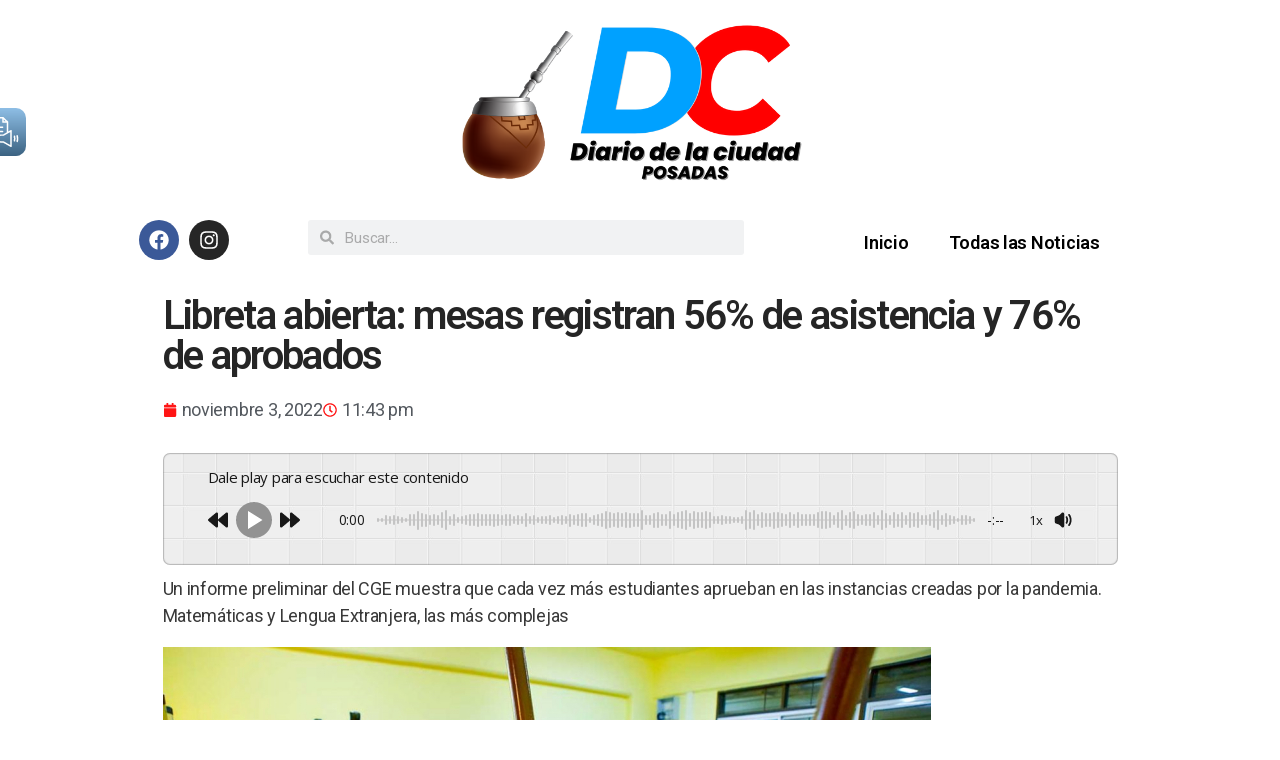

--- FILE ---
content_type: text/html; charset=UTF-8
request_url: https://diariodelaciudad.com.ar/libreta-abierta-mesas-registran-56-de-asistencia-y-76-de-aprobados/2496/noticias/
body_size: 25477
content:
<!DOCTYPE html>
<html lang="es" prefix="og: https://ogp.me/ns#">
<head>
	<meta charset="UTF-8">
	<meta name="viewport" content="width=device-width, initial-scale=1.0, viewport-fit=cover" />		
<!-- Open Graph Meta Tags generated by Blog2Social 872 - https://www.blog2social.com -->
<meta property="og:title" content="Libreta abierta: mesas registran 56% de asistencia y 76% de aprobados"/>
<meta property="og:description" content="Un informe preliminar del CGE muestra que cada vez más estudiantes aprueban en las instancias creadas por la pandemia. Matemáticas y Lengua Extranjera, las más complejas"/>
<meta property="og:url" content="/libreta-abierta-mesas-registran-56-de-asistencia-y-76-de-aprobados/2496/noticias/"/>
<meta property="og:image" content="https://diariodelaciudad.com.ar/wp-content/uploads/2022/11/752_586b7e4e42dadef972509a9691295d122fa8af078803491746235057c546c1b6.jpg"/>
<meta property="og:image:width" content="768" />
<meta property="og:image:height" content="432" />
<meta property="og:type" content="article"/>
<meta property="og:article:published_time" content="2022-11-03 23:43:58"/>
<meta property="og:article:modified_time" content="2022-11-03 23:43:58"/>
<!-- Open Graph Meta Tags generated by Blog2Social 872 - https://www.blog2social.com -->

<!-- Twitter Card generated by Blog2Social 872 - https://www.blog2social.com -->
<meta name="twitter:card" content="summary">
<meta name="twitter:title" content="Libreta abierta: mesas registran 56% de asistencia y 76% de aprobados"/>
<meta name="twitter:description" content="Un informe preliminar del CGE muestra que cada vez más estudiantes aprueban en las instancias creadas por la pandemia. Matemáticas y Lengua Extranjera, las más complejas"/>
<meta name="twitter:image" content="https://diariodelaciudad.com.ar/wp-content/uploads/2022/11/752_586b7e4e42dadef972509a9691295d122fa8af078803491746235057c546c1b6.jpg"/>
<!-- Twitter Card generated by Blog2Social 872 - https://www.blog2social.com -->
<meta name="author" content="Fernando Romero"/>

<!-- Optimización para motores de búsqueda de Rank Math -  https://rankmath.com/ -->
<title>Libreta abierta: mesas registran 56% de asistencia y 76% de aprobados | Diario de la Ciudad</title>
<meta name="description" content="Un informe preliminar del CGE muestra que cada vez más estudiantes aprueban en las instancias creadas por la pandemia. Matemáticas y Lengua Extranjera, las más complejas"/>
<meta name="robots" content="follow, index, max-snippet:-1, max-video-preview:-1, max-image-preview:large"/>
<link rel="canonical" href="https://diariodelaciudad.com.ar/libreta-abierta-mesas-registran-56-de-asistencia-y-76-de-aprobados/2496/noticias/" />
<meta property="og:locale" content="es_ES" />
<meta property="og:type" content="article" />
<meta property="og:title" content="Libreta abierta: mesas registran 56% de asistencia y 76% de aprobados | Diario de la Ciudad" />
<meta property="og:description" content="Un informe preliminar del CGE muestra que cada vez más estudiantes aprueban en las instancias creadas por la pandemia. Matemáticas y Lengua Extranjera, las más complejas" />
<meta property="og:url" content="https://diariodelaciudad.com.ar/libreta-abierta-mesas-registran-56-de-asistencia-y-76-de-aprobados/2496/noticias/" />
<meta property="og:site_name" content="Diario de la Ciudad" />
<meta property="article:section" content="Noticias" />
<meta property="og:image" content="https://diariodelaciudad.com.ar/wp-content/uploads/2022/11/752_586b7e4e42dadef972509a9691295d122fa8af078803491746235057c546c1b6.jpg" />
<meta property="og:image:secure_url" content="https://diariodelaciudad.com.ar/wp-content/uploads/2022/11/752_586b7e4e42dadef972509a9691295d122fa8af078803491746235057c546c1b6.jpg" />
<meta property="og:image:width" content="768" />
<meta property="og:image:height" content="432" />
<meta property="og:image:alt" content="Libreta abierta: mesas registran 56% de asistencia y 76% de aprobados" />
<meta property="og:image:type" content="image/jpeg" />
<meta property="article:published_time" content="2022-11-03T23:43:58-03:00" />
<meta name="twitter:card" content="summary_large_image" />
<meta name="twitter:title" content="Libreta abierta: mesas registran 56% de asistencia y 76% de aprobados | Diario de la Ciudad" />
<meta name="twitter:description" content="Un informe preliminar del CGE muestra que cada vez más estudiantes aprueban en las instancias creadas por la pandemia. Matemáticas y Lengua Extranjera, las más complejas" />
<meta name="twitter:image" content="https://diariodelaciudad.com.ar/wp-content/uploads/2022/11/752_586b7e4e42dadef972509a9691295d122fa8af078803491746235057c546c1b6.jpg" />
<meta name="twitter:label1" content="Escrito por" />
<meta name="twitter:data1" content="Fernando Romero" />
<meta name="twitter:label2" content="Tiempo de lectura" />
<meta name="twitter:data2" content="3 minutos" />
<script type="application/ld+json" class="rank-math-schema">{"@context":"https://schema.org","@graph":[{"@type":"Organization","@id":"https://diariodelaciudad.com.ar/#organization","name":"diariodelaciudad.com.ar","url":"https://diariodelaciudad.com.ar","logo":{"@type":"ImageObject","@id":"https://diariodelaciudad.com.ar/#logo","url":"https://diariodelaciudad.com.ar/wp-content/uploads/2022/10/Diariodelaciudad.com_.ar-1.png","contentUrl":"https://diariodelaciudad.com.ar/wp-content/uploads/2022/10/Diariodelaciudad.com_.ar-1.png","caption":"diariodelaciudad.com.ar","inLanguage":"es","width":"1080","height":"1080"}},{"@type":"WebSite","@id":"https://diariodelaciudad.com.ar/#website","url":"https://diariodelaciudad.com.ar","name":"diariodelaciudad.com.ar","publisher":{"@id":"https://diariodelaciudad.com.ar/#organization"},"inLanguage":"es"},{"@type":"ImageObject","@id":"https://diariodelaciudad.com.ar/wp-content/uploads/2022/11/752_586b7e4e42dadef972509a9691295d122fa8af078803491746235057c546c1b6.jpg","url":"https://diariodelaciudad.com.ar/wp-content/uploads/2022/11/752_586b7e4e42dadef972509a9691295d122fa8af078803491746235057c546c1b6.jpg","width":"768","height":"432","inLanguage":"es"},{"@type":"WebPage","@id":"https://diariodelaciudad.com.ar/libreta-abierta-mesas-registran-56-de-asistencia-y-76-de-aprobados/2496/noticias/#webpage","url":"https://diariodelaciudad.com.ar/libreta-abierta-mesas-registran-56-de-asistencia-y-76-de-aprobados/2496/noticias/","name":"Libreta abierta: mesas registran 56% de asistencia y 76% de aprobados | Diario de la Ciudad","datePublished":"2022-11-03T23:43:58-03:00","dateModified":"2022-11-03T23:43:58-03:00","isPartOf":{"@id":"https://diariodelaciudad.com.ar/#website"},"primaryImageOfPage":{"@id":"https://diariodelaciudad.com.ar/wp-content/uploads/2022/11/752_586b7e4e42dadef972509a9691295d122fa8af078803491746235057c546c1b6.jpg"},"inLanguage":"es"},{"@type":"Person","@id":"https://diariodelaciudad.com.ar/author/workwetripmark-com-ar/","name":"Fernando Romero","url":"https://diariodelaciudad.com.ar/author/workwetripmark-com-ar/","image":{"@type":"ImageObject","@id":"https://secure.gravatar.com/avatar/2b0c10df143493029d0d8a6d5eca79b6aef04aca92a48f4ce027a9d8651a47c6?s=96&amp;d=mm&amp;r=g","url":"https://secure.gravatar.com/avatar/2b0c10df143493029d0d8a6d5eca79b6aef04aca92a48f4ce027a9d8651a47c6?s=96&amp;d=mm&amp;r=g","caption":"Fernando Romero","inLanguage":"es"},"sameAs":["https://diariodelaciudad.com.ar"],"worksFor":{"@id":"https://diariodelaciudad.com.ar/#organization"}},{"@type":"BlogPosting","headline":"Libreta abierta: mesas registran 56% de asistencia y 76% de aprobados | Diario de la Ciudad","datePublished":"2022-11-03T23:43:58-03:00","dateModified":"2022-11-03T23:43:58-03:00","articleSection":"Noticias","author":{"@id":"https://diariodelaciudad.com.ar/author/workwetripmark-com-ar/","name":"Fernando Romero"},"publisher":{"@id":"https://diariodelaciudad.com.ar/#organization"},"description":"Un informe preliminar del CGE muestra que cada vez m\u00e1s estudiantes aprueban en las instancias creadas por la pandemia. Matem\u00e1ticas y Lengua Extranjera, las m\u00e1s complejas","name":"Libreta abierta: mesas registran 56% de asistencia y 76% de aprobados | Diario de la Ciudad","@id":"https://diariodelaciudad.com.ar/libreta-abierta-mesas-registran-56-de-asistencia-y-76-de-aprobados/2496/noticias/#richSnippet","isPartOf":{"@id":"https://diariodelaciudad.com.ar/libreta-abierta-mesas-registran-56-de-asistencia-y-76-de-aprobados/2496/noticias/#webpage"},"image":{"@id":"https://diariodelaciudad.com.ar/wp-content/uploads/2022/11/752_586b7e4e42dadef972509a9691295d122fa8af078803491746235057c546c1b6.jpg"},"inLanguage":"es","mainEntityOfPage":{"@id":"https://diariodelaciudad.com.ar/libreta-abierta-mesas-registran-56-de-asistencia-y-76-de-aprobados/2496/noticias/#webpage"}}]}</script>
<!-- /Plugin Rank Math WordPress SEO -->

<link rel='dns-prefetch' href='//www.googletagmanager.com' />
<link rel='dns-prefetch' href='//pagead2.googlesyndication.com' />
<link rel="alternate" type="application/rss+xml" title="Diario de la Ciudad &raquo; Feed" href="https://diariodelaciudad.com.ar/feed/" />
<link rel="alternate" type="application/rss+xml" title="Diario de la Ciudad &raquo; Feed de los comentarios" href="https://diariodelaciudad.com.ar/comments/feed/" />
<link rel="alternate" type="application/rss+xml" title="Diario de la Ciudad &raquo; Comentario Libreta abierta: mesas registran 56% de asistencia y 76% de aprobados del feed" href="https://diariodelaciudad.com.ar/libreta-abierta-mesas-registran-56-de-asistencia-y-76-de-aprobados/2496/noticias/feed/" />
<link rel="alternate" title="oEmbed (JSON)" type="application/json+oembed" href="https://diariodelaciudad.com.ar/wp-json/oembed/1.0/embed?url=https%3A%2F%2Fdiariodelaciudad.com.ar%2Flibreta-abierta-mesas-registran-56-de-asistencia-y-76-de-aprobados%2F2496%2Fnoticias%2F" />
<link rel="alternate" title="oEmbed (XML)" type="text/xml+oembed" href="https://diariodelaciudad.com.ar/wp-json/oembed/1.0/embed?url=https%3A%2F%2Fdiariodelaciudad.com.ar%2Flibreta-abierta-mesas-registran-56-de-asistencia-y-76-de-aprobados%2F2496%2Fnoticias%2F&#038;format=xml" />
<style id='wp-img-auto-sizes-contain-inline-css'>
img:is([sizes=auto i],[sizes^="auto," i]){contain-intrinsic-size:3000px 1500px}
/*# sourceURL=wp-img-auto-sizes-contain-inline-css */
</style>

<link rel='stylesheet' id='bdt-uikit-css' href='https://diariodelaciudad.com.ar/wp-content/plugins/bdthemes-element-pack/assets/css/bdt-uikit.css?ver=3.15.1' media='all' />
<link rel='stylesheet' id='ep-helper-css' href='https://diariodelaciudad.com.ar/wp-content/plugins/bdthemes-element-pack/assets/css/ep-helper.css?ver=6.11.3' media='all' />
<style id='wp-emoji-styles-inline-css'>

	img.wp-smiley, img.emoji {
		display: inline !important;
		border: none !important;
		box-shadow: none !important;
		height: 1em !important;
		width: 1em !important;
		margin: 0 0.07em !important;
		vertical-align: -0.1em !important;
		background: none !important;
		padding: 0 !important;
	}
/*# sourceURL=wp-emoji-styles-inline-css */
</style>
<link rel='stylesheet' id='wp-block-library-css' href='https://diariodelaciudad.com.ar/wp-includes/css/dist/block-library/style.min.css?ver=deb7fe92d4c6c25ac25dd2403526b013' media='all' />

<style id='classic-theme-styles-inline-css'>
/*! This file is auto-generated */
.wp-block-button__link{color:#fff;background-color:#32373c;border-radius:9999px;box-shadow:none;text-decoration:none;padding:calc(.667em + 2px) calc(1.333em + 2px);font-size:1.125em}.wp-block-file__button{background:#32373c;color:#fff;text-decoration:none}
/*# sourceURL=/wp-includes/css/classic-themes.min.css */
</style>
<link rel='stylesheet' id='nta-css-popup-css' href='https://diariodelaciudad.com.ar/wp-content/plugins/whatsapp-for-wordpress/assets/dist/css/style.css?ver=deb7fe92d4c6c25ac25dd2403526b013' media='all' />
<link rel='stylesheet' id='h5ap-public-css' href='https://diariodelaciudad.com.ar/wp-content/plugins/html5-audio-player/assets/css/style.css?ver=2.5.1' media='all' />
<link rel='stylesheet' id='twentytwenty-style-css' href='https://diariodelaciudad.com.ar/wp-content/themes/twentytwenty/style.css?ver=2.1' media='all' />
<style id='twentytwenty-style-inline-css'>
.color-accent,.color-accent-hover:hover,.color-accent-hover:focus,:root .has-accent-color,.has-drop-cap:not(:focus):first-letter,.wp-block-button.is-style-outline,a { color: #e22658; }blockquote,.border-color-accent,.border-color-accent-hover:hover,.border-color-accent-hover:focus { border-color: #e22658; }button,.button,.faux-button,.wp-block-button__link,.wp-block-file .wp-block-file__button,input[type="button"],input[type="reset"],input[type="submit"],.bg-accent,.bg-accent-hover:hover,.bg-accent-hover:focus,:root .has-accent-background-color,.comment-reply-link { background-color: #e22658; }.fill-children-accent,.fill-children-accent * { fill: #e22658; }:root .has-background-color,button,.button,.faux-button,.wp-block-button__link,.wp-block-file__button,input[type="button"],input[type="reset"],input[type="submit"],.wp-block-button,.comment-reply-link,.has-background.has-primary-background-color:not(.has-text-color),.has-background.has-primary-background-color *:not(.has-text-color),.has-background.has-accent-background-color:not(.has-text-color),.has-background.has-accent-background-color *:not(.has-text-color) { color: #ffffff; }:root .has-background-background-color { background-color: #ffffff; }body,.entry-title a,:root .has-primary-color { color: #000000; }:root .has-primary-background-color { background-color: #000000; }cite,figcaption,.wp-caption-text,.post-meta,.entry-content .wp-block-archives li,.entry-content .wp-block-categories li,.entry-content .wp-block-latest-posts li,.wp-block-latest-comments__comment-date,.wp-block-latest-posts__post-date,.wp-block-embed figcaption,.wp-block-image figcaption,.wp-block-pullquote cite,.comment-metadata,.comment-respond .comment-notes,.comment-respond .logged-in-as,.pagination .dots,.entry-content hr:not(.has-background),hr.styled-separator,:root .has-secondary-color { color: #6d6d6d; }:root .has-secondary-background-color { background-color: #6d6d6d; }pre,fieldset,input,textarea,table,table *,hr { border-color: #dbdbdb; }caption,code,code,kbd,samp,.wp-block-table.is-style-stripes tbody tr:nth-child(odd),:root .has-subtle-background-background-color { background-color: #dbdbdb; }.wp-block-table.is-style-stripes { border-bottom-color: #dbdbdb; }.wp-block-latest-posts.is-grid li { border-top-color: #dbdbdb; }:root .has-subtle-background-color { color: #dbdbdb; }body:not(.overlay-header) .primary-menu > li > a,body:not(.overlay-header) .primary-menu > li > .icon,.modal-menu a,.footer-menu a, .footer-widgets a,#site-footer .wp-block-button.is-style-outline,.wp-block-pullquote:before,.singular:not(.overlay-header) .entry-header a,.archive-header a,.header-footer-group .color-accent,.header-footer-group .color-accent-hover:hover { color: #cd2653; }.social-icons a,#site-footer button:not(.toggle),#site-footer .button,#site-footer .faux-button,#site-footer .wp-block-button__link,#site-footer .wp-block-file__button,#site-footer input[type="button"],#site-footer input[type="reset"],#site-footer input[type="submit"] { background-color: #cd2653; }.header-footer-group,body:not(.overlay-header) #site-header .toggle,.menu-modal .toggle { color: #000000; }body:not(.overlay-header) .primary-menu ul { background-color: #000000; }body:not(.overlay-header) .primary-menu > li > ul:after { border-bottom-color: #000000; }body:not(.overlay-header) .primary-menu ul ul:after { border-left-color: #000000; }.site-description,body:not(.overlay-header) .toggle-inner .toggle-text,.widget .post-date,.widget .rss-date,.widget_archive li,.widget_categories li,.widget cite,.widget_pages li,.widget_meta li,.widget_nav_menu li,.powered-by-wordpress,.to-the-top,.singular .entry-header .post-meta,.singular:not(.overlay-header) .entry-header .post-meta a { color: #6d6d6d; }.header-footer-group pre,.header-footer-group fieldset,.header-footer-group input,.header-footer-group textarea,.header-footer-group table,.header-footer-group table *,.footer-nav-widgets-wrapper,#site-footer,.menu-modal nav *,.footer-widgets-outer-wrapper,.footer-top { border-color: #dcd7ca; }.header-footer-group table caption,body:not(.overlay-header) .header-inner .toggle-wrapper::before { background-color: #dcd7ca; }
/*# sourceURL=twentytwenty-style-inline-css */
</style>
<link rel='stylesheet' id='twentytwenty-print-style-css' href='https://diariodelaciudad.com.ar/wp-content/themes/twentytwenty/print.css?ver=2.1' media='print' />
<link rel='stylesheet' id='elementor-frontend-css' href='https://diariodelaciudad.com.ar/wp-content/plugins/elementor/assets/css/frontend.min.css?ver=3.32.2' media='all' />
<link rel='stylesheet' id='widget-image-css' href='https://diariodelaciudad.com.ar/wp-content/plugins/elementor/assets/css/widget-image.min.css?ver=3.32.2' media='all' />
<link rel='stylesheet' id='widget-social-icons-css' href='https://diariodelaciudad.com.ar/wp-content/plugins/elementor/assets/css/widget-social-icons.min.css?ver=3.32.2' media='all' />
<link rel='stylesheet' id='e-apple-webkit-css' href='https://diariodelaciudad.com.ar/wp-content/plugins/elementor/assets/css/conditionals/apple-webkit.min.css?ver=3.32.2' media='all' />
<link rel='stylesheet' id='widget-search-form-css' href='https://diariodelaciudad.com.ar/wp-content/plugins/elementor-pro/assets/css/widget-search-form.min.css?ver=3.32.0' media='all' />
<link rel='stylesheet' id='widget-nav-menu-css' href='https://diariodelaciudad.com.ar/wp-content/plugins/elementor-pro/assets/css/widget-nav-menu.min.css?ver=3.32.0' media='all' />
<link rel='stylesheet' id='e-sticky-css' href='https://diariodelaciudad.com.ar/wp-content/plugins/elementor-pro/assets/css/modules/sticky.min.css?ver=3.32.0' media='all' />
<link rel='stylesheet' id='widget-heading-css' href='https://diariodelaciudad.com.ar/wp-content/plugins/elementor/assets/css/widget-heading.min.css?ver=3.32.2' media='all' />
<link rel='stylesheet' id='e-shapes-css' href='https://diariodelaciudad.com.ar/wp-content/plugins/elementor/assets/css/conditionals/shapes.min.css?ver=3.32.2' media='all' />
<link rel='stylesheet' id='widget-post-info-css' href='https://diariodelaciudad.com.ar/wp-content/plugins/elementor-pro/assets/css/widget-post-info.min.css?ver=3.32.0' media='all' />
<link rel='stylesheet' id='widget-icon-list-css' href='https://diariodelaciudad.com.ar/wp-content/plugins/elementor/assets/css/widget-icon-list.min.css?ver=3.32.2' media='all' />
<link rel='stylesheet' id='elementor-post-10-css' href='https://diariodelaciudad.com.ar/wp-content/uploads/elementor/css/post-10.css?ver=1768269742' media='all' />
<link rel='stylesheet' id='elementor-post-64-css' href='https://diariodelaciudad.com.ar/wp-content/uploads/elementor/css/post-64.css?ver=1768269743' media='all' />
<link rel='stylesheet' id='elementor-post-71-css' href='https://diariodelaciudad.com.ar/wp-content/uploads/elementor/css/post-71.css?ver=1768269743' media='all' />
<link rel='stylesheet' id='elementor-post-99-css' href='https://diariodelaciudad.com.ar/wp-content/uploads/elementor/css/post-99.css?ver=1768269743' media='all' />
<link rel='stylesheet' id='elementor-gf-roboto-css' href='https://fonts.googleapis.com/css?family=Roboto:100,100italic,200,200italic,300,300italic,400,400italic,500,500italic,600,600italic,700,700italic,800,800italic,900,900italic&#038;display=auto' media='all' />
<link rel='stylesheet' id='elementor-gf-robotoslab-css' href='https://fonts.googleapis.com/css?family=Roboto+Slab:100,100italic,200,200italic,300,300italic,400,400italic,500,500italic,600,600italic,700,700italic,800,800italic,900,900italic&#038;display=auto' media='all' />
<link rel='stylesheet' id='elementor-gf-poppins-css' href='https://fonts.googleapis.com/css?family=Poppins:100,100italic,200,200italic,300,300italic,400,400italic,500,500italic,600,600italic,700,700italic,800,800italic,900,900italic&#038;display=auto' media='all' />
<script src="https://diariodelaciudad.com.ar/wp-includes/js/jquery/jquery.min.js?ver=3.7.1" id="jquery-core-js"></script>
<script src="https://diariodelaciudad.com.ar/wp-includes/js/jquery/jquery-migrate.min.js?ver=3.4.1" id="jquery-migrate-js"></script>
<script src="https://diariodelaciudad.com.ar/wp-content/themes/twentytwenty/assets/js/index.js?ver=2.1" id="twentytwenty-js-js" async></script>

<!-- Fragmento de código de la etiqueta de Google (gtag.js) añadida por Site Kit -->
<!-- Fragmento de código de Google Analytics añadido por Site Kit -->
<script src="https://www.googletagmanager.com/gtag/js?id=G-TPBGDB60X6" id="google_gtagjs-js" async></script>
<script id="google_gtagjs-js-after">
window.dataLayer = window.dataLayer || [];function gtag(){dataLayer.push(arguments);}
gtag("set","linker",{"domains":["diariodelaciudad.com.ar"]});
gtag("js", new Date());
gtag("set", "developer_id.dZTNiMT", true);
gtag("config", "G-TPBGDB60X6");
//# sourceURL=google_gtagjs-js-after
</script>
<link rel="https://api.w.org/" href="https://diariodelaciudad.com.ar/wp-json/" /><link rel="alternate" title="JSON" type="application/json" href="https://diariodelaciudad.com.ar/wp-json/wp/v2/posts/2496" /><link rel="EditURI" type="application/rsd+xml" title="RSD" href="https://diariodelaciudad.com.ar/xmlrpc.php?rsd" />
<meta name="generator" content="Site Kit by Google 1.170.0" />        <style>
            .mejs-container:has(.plyr) {
                height: auto;
                background: transparent
            }

            .mejs-container:has(.plyr) .mejs-controls {
                display: none
            }

            .h5ap_all {
                --shadow-color: 197deg 32% 65%;
                border-radius: 6px;
                box-shadow: 0px 0px 9.6px hsl(var(--shadow-color)/.36), 0 1.7px 1.9px 0px hsl(var(--shadow-color)/.36), 0 4.3px 1.8px -1.7px hsl(var(--shadow-color)/.36), -0.1px 10.6px 11.9px -2.5px hsl(var(--shadow-color)/.36);
                margin: 16px auto;
            }

            .h5ap_single_button {
                height: 5050;
            }
        </style>
    		<style>
			span.h5ap_single_button {
				display: inline-flex;
				justify-content: center;
				align-items: center;
			}

			.h5ap_single_button span {
				line-height: 0;
			}

			span#h5ap_single_button span svg {
				cursor: pointer;
			}

			#skin_default .plyr__control,
			#skin_default .plyr__time {
				color: #4f5b5f			}

			#skin_default .plyr__control:hover {
				background: #1aafff;
				color: #f5f5f5			}

			#skin_default .plyr__controls {
				background: #f5f5f5			}

			#skin_default .plyr__controls__item input {
				color: #1aafff			}

			.plyr {
				--plyr-color-main: #4f5b5f			}

			/* Custom Css */
					</style>
	<script>document.documentElement.className = document.documentElement.className.replace( 'no-js', 'js' );</script>
	
<!-- Metaetiquetas de Google AdSense añadidas por Site Kit -->
<meta name="google-adsense-platform-account" content="ca-host-pub-2644536267352236">
<meta name="google-adsense-platform-domain" content="sitekit.withgoogle.com">
<!-- Acabar con las metaetiquetas de Google AdSense añadidas por Site Kit -->
<meta name="generator" content="Elementor 3.32.2; features: e_font_icon_svg, additional_custom_breakpoints; settings: css_print_method-external, google_font-enabled, font_display-auto">
			<style>
				.e-con.e-parent:nth-of-type(n+4):not(.e-lazyloaded):not(.e-no-lazyload),
				.e-con.e-parent:nth-of-type(n+4):not(.e-lazyloaded):not(.e-no-lazyload) * {
					background-image: none !important;
				}
				@media screen and (max-height: 1024px) {
					.e-con.e-parent:nth-of-type(n+3):not(.e-lazyloaded):not(.e-no-lazyload),
					.e-con.e-parent:nth-of-type(n+3):not(.e-lazyloaded):not(.e-no-lazyload) * {
						background-image: none !important;
					}
				}
				@media screen and (max-height: 640px) {
					.e-con.e-parent:nth-of-type(n+2):not(.e-lazyloaded):not(.e-no-lazyload),
					.e-con.e-parent:nth-of-type(n+2):not(.e-lazyloaded):not(.e-no-lazyload) * {
						background-image: none !important;
					}
				}
			</style>
			<style id="custom-background-css">
body.custom-background { background-color: #ffffff; }
</style>
	
<!-- Fragmento de código de Google Adsense añadido por Site Kit -->
<script async src="https://pagead2.googlesyndication.com/pagead/js/adsbygoogle.js?client=ca-pub-3166082414933608&amp;host=ca-host-pub-2644536267352236" crossorigin="anonymous"></script>

<!-- Final del fragmento de código de Google Adsense añadido por Site Kit -->
<style type="text/css">.heading{width:10sec;}</style><link rel="icon" href="https://diariodelaciudad.com.ar/wp-content/uploads/2022/10/cropped-Diariodelaciudad.com_.ar-1-32x32.png" sizes="32x32" />
<link rel="icon" href="https://diariodelaciudad.com.ar/wp-content/uploads/2022/10/cropped-Diariodelaciudad.com_.ar-1-192x192.png" sizes="192x192" />
<link rel="apple-touch-icon" href="https://diariodelaciudad.com.ar/wp-content/uploads/2022/10/cropped-Diariodelaciudad.com_.ar-1-180x180.png" />
<meta name="msapplication-TileImage" content="https://diariodelaciudad.com.ar/wp-content/uploads/2022/10/cropped-Diariodelaciudad.com_.ar-1-270x270.png" />
</head>
<body data-rsssl=1 class="wp-singular post-template-default single single-post postid-2496 single-format-standard custom-background wp-custom-logo wp-embed-responsive wp-theme-twentytwenty singular enable-search-modal has-post-thumbnail has-single-pagination showing-comments show-avatars footer-top-visible reduced-spacing elementor-default elementor-template-full-width elementor-kit-10 elementor-page-99">
<a class="skip-link screen-reader-text" href="#site-content">Saltar al contenido</a>		<header data-elementor-type="header" data-elementor-id="64" class="elementor elementor-64 elementor-location-header" data-elementor-post-type="elementor_library">
			<div class="elementor-element elementor-element-3525d99 e-flex e-con-boxed e-con e-parent" data-id="3525d99" data-element_type="container">
					<div class="e-con-inner">
		<div class="elementor-element elementor-element-37013f1 e-flex e-con-boxed e-con e-child" data-id="37013f1" data-element_type="container">
					<div class="e-con-inner">
				<div class="elementor-element elementor-element-b1b1286 elementor-widget elementor-widget-image" data-id="b1b1286" data-element_type="widget" data-widget_type="image.default">
				<div class="elementor-widget-container">
															<img fetchpriority="high" width="750" height="300" src="https://diariodelaciudad.com.ar/wp-content/uploads/2022/10/Diario-de-la-ciudad-2.png" class="attachment-full size-full wp-image-5524" alt="" srcset="https://diariodelaciudad.com.ar/wp-content/uploads/2022/10/Diario-de-la-ciudad-2.png 750w, https://diariodelaciudad.com.ar/wp-content/uploads/2022/10/Diario-de-la-ciudad-2-300x120.png 300w" sizes="(max-width: 750px) 100vw, 750px" />															</div>
				</div>
					</div>
				</div>
					</div>
				</div>
		<div class="elementor-element elementor-element-748fb52 e-flex e-con-boxed e-con e-parent" data-id="748fb52" data-element_type="container" data-settings="{&quot;background_background&quot;:&quot;classic&quot;,&quot;sticky&quot;:&quot;top&quot;,&quot;sticky_on&quot;:[&quot;desktop&quot;,&quot;tablet&quot;,&quot;mobile&quot;],&quot;sticky_offset&quot;:0,&quot;sticky_effects_offset&quot;:0,&quot;sticky_anchor_link_offset&quot;:0}">
					<div class="e-con-inner">
		<div class="elementor-element elementor-element-c708098 e-con-full e-flex e-con e-child" data-id="c708098" data-element_type="container">
				<div class="elementor-element elementor-element-86c6986 elementor-shape-circle elementor-grid-0 e-grid-align-center elementor-widget elementor-widget-social-icons" data-id="86c6986" data-element_type="widget" data-widget_type="social-icons.default">
				<div class="elementor-widget-container">
							<div class="elementor-social-icons-wrapper elementor-grid" role="list">
							<span class="elementor-grid-item" role="listitem">
					<a class="elementor-icon elementor-social-icon elementor-social-icon-facebook elementor-repeater-item-44510f5" href="https://www.facebook.com/profile.php?id=100086931287217" target="_blank">
						<span class="elementor-screen-only">Facebook</span>
						<svg aria-hidden="true" class="e-font-icon-svg e-fab-facebook" viewBox="0 0 512 512" xmlns="http://www.w3.org/2000/svg"><path d="M504 256C504 119 393 8 256 8S8 119 8 256c0 123.78 90.69 226.38 209.25 245V327.69h-63V256h63v-54.64c0-62.15 37-96.48 93.67-96.48 27.14 0 55.52 4.84 55.52 4.84v61h-31.28c-30.8 0-40.41 19.12-40.41 38.73V256h68.78l-11 71.69h-57.78V501C413.31 482.38 504 379.78 504 256z"></path></svg>					</a>
				</span>
							<span class="elementor-grid-item" role="listitem">
					<a class="elementor-icon elementor-social-icon elementor-social-icon-instagram elementor-repeater-item-56780da" href="https://instagram.com/diariodelaciudad" target="_blank">
						<span class="elementor-screen-only">Instagram</span>
						<svg aria-hidden="true" class="e-font-icon-svg e-fab-instagram" viewBox="0 0 448 512" xmlns="http://www.w3.org/2000/svg"><path d="M224.1 141c-63.6 0-114.9 51.3-114.9 114.9s51.3 114.9 114.9 114.9S339 319.5 339 255.9 287.7 141 224.1 141zm0 189.6c-41.1 0-74.7-33.5-74.7-74.7s33.5-74.7 74.7-74.7 74.7 33.5 74.7 74.7-33.6 74.7-74.7 74.7zm146.4-194.3c0 14.9-12 26.8-26.8 26.8-14.9 0-26.8-12-26.8-26.8s12-26.8 26.8-26.8 26.8 12 26.8 26.8zm76.1 27.2c-1.7-35.9-9.9-67.7-36.2-93.9-26.2-26.2-58-34.4-93.9-36.2-37-2.1-147.9-2.1-184.9 0-35.8 1.7-67.6 9.9-93.9 36.1s-34.4 58-36.2 93.9c-2.1 37-2.1 147.9 0 184.9 1.7 35.9 9.9 67.7 36.2 93.9s58 34.4 93.9 36.2c37 2.1 147.9 2.1 184.9 0 35.9-1.7 67.7-9.9 93.9-36.2 26.2-26.2 34.4-58 36.2-93.9 2.1-37 2.1-147.8 0-184.8zM398.8 388c-7.8 19.6-22.9 34.7-42.6 42.6-29.5 11.7-99.5 9-132.1 9s-102.7 2.6-132.1-9c-19.6-7.8-34.7-22.9-42.6-42.6-11.7-29.5-9-99.5-9-132.1s-2.6-102.7 9-132.1c7.8-19.6 22.9-34.7 42.6-42.6 29.5-11.7 99.5-9 132.1-9s102.7-2.6 132.1 9c19.6 7.8 34.7 22.9 42.6 42.6 11.7 29.5 9 99.5 9 132.1s2.7 102.7-9 132.1z"></path></svg>					</a>
				</span>
					</div>
						</div>
				</div>
				</div>
		<div class="elementor-element elementor-element-522c3c6 e-con-full e-flex e-con e-child" data-id="522c3c6" data-element_type="container">
				<div class="elementor-element elementor-element-3e2e858 elementor-search-form--skin-minimal elementor-widget elementor-widget-search-form" data-id="3e2e858" data-element_type="widget" data-settings="{&quot;skin&quot;:&quot;minimal&quot;}" data-widget_type="search-form.default">
				<div class="elementor-widget-container">
							<search role="search">
			<form class="elementor-search-form" action="https://diariodelaciudad.com.ar" method="get">
												<div class="elementor-search-form__container">
					<label class="elementor-screen-only" for="elementor-search-form-3e2e858">Search</label>

											<div class="elementor-search-form__icon">
							<div class="e-font-icon-svg-container"><svg aria-hidden="true" class="e-font-icon-svg e-fas-search" viewBox="0 0 512 512" xmlns="http://www.w3.org/2000/svg"><path d="M505 442.7L405.3 343c-4.5-4.5-10.6-7-17-7H372c27.6-35.3 44-79.7 44-128C416 93.1 322.9 0 208 0S0 93.1 0 208s93.1 208 208 208c48.3 0 92.7-16.4 128-44v16.3c0 6.4 2.5 12.5 7 17l99.7 99.7c9.4 9.4 24.6 9.4 33.9 0l28.3-28.3c9.4-9.4 9.4-24.6.1-34zM208 336c-70.7 0-128-57.2-128-128 0-70.7 57.2-128 128-128 70.7 0 128 57.2 128 128 0 70.7-57.2 128-128 128z"></path></svg></div>							<span class="elementor-screen-only">Search</span>
						</div>
					
					<input id="elementor-search-form-3e2e858" placeholder="Buscar..." class="elementor-search-form__input" type="search" name="s" value="">
					
					
									</div>
			</form>
		</search>
						</div>
				</div>
				</div>
		<div class="elementor-element elementor-element-49e6b03 e-con-full e-flex e-con e-child" data-id="49e6b03" data-element_type="container">
				<div class="elementor-element elementor-element-566b10a elementor-nav-menu__align-center elementor-nav-menu__text-align-center elementor-nav-menu--dropdown-tablet elementor-nav-menu--toggle elementor-nav-menu--burger elementor-widget elementor-widget-nav-menu" data-id="566b10a" data-element_type="widget" data-settings="{&quot;layout&quot;:&quot;horizontal&quot;,&quot;submenu_icon&quot;:{&quot;value&quot;:&quot;&lt;svg aria-hidden=\&quot;true\&quot; class=\&quot;e-font-icon-svg e-fas-caret-down\&quot; viewBox=\&quot;0 0 320 512\&quot; xmlns=\&quot;http:\/\/www.w3.org\/2000\/svg\&quot;&gt;&lt;path d=\&quot;M31.3 192h257.3c17.8 0 26.7 21.5 14.1 34.1L174.1 354.8c-7.8 7.8-20.5 7.8-28.3 0L17.2 226.1C4.6 213.5 13.5 192 31.3 192z\&quot;&gt;&lt;\/path&gt;&lt;\/svg&gt;&quot;,&quot;library&quot;:&quot;fa-solid&quot;},&quot;toggle&quot;:&quot;burger&quot;}" data-widget_type="nav-menu.default">
				<div class="elementor-widget-container">
								<nav aria-label="Menu" class="elementor-nav-menu--main elementor-nav-menu__container elementor-nav-menu--layout-horizontal e--pointer-underline e--animation-none">
				<ul id="menu-1-566b10a" class="elementor-nav-menu"><li class="menu-item menu-item-type-post_type menu-item-object-page menu-item-home menu-item-63"><a href="https://diariodelaciudad.com.ar/" class="elementor-item">Inicio</a></li>
<li class="menu-item menu-item-type-post_type menu-item-object-page menu-item-62"><a href="https://diariodelaciudad.com.ar/noticias/" class="elementor-item">Todas las Noticias</a></li>
</ul>			</nav>
					<div class="elementor-menu-toggle" role="button" tabindex="0" aria-label="Menu Toggle" aria-expanded="false">
			<svg aria-hidden="true" role="presentation" class="elementor-menu-toggle__icon--open e-font-icon-svg e-eicon-menu-bar" viewBox="0 0 1000 1000" xmlns="http://www.w3.org/2000/svg"><path d="M104 333H896C929 333 958 304 958 271S929 208 896 208H104C71 208 42 237 42 271S71 333 104 333ZM104 583H896C929 583 958 554 958 521S929 458 896 458H104C71 458 42 487 42 521S71 583 104 583ZM104 833H896C929 833 958 804 958 771S929 708 896 708H104C71 708 42 737 42 771S71 833 104 833Z"></path></svg><svg aria-hidden="true" role="presentation" class="elementor-menu-toggle__icon--close e-font-icon-svg e-eicon-close" viewBox="0 0 1000 1000" xmlns="http://www.w3.org/2000/svg"><path d="M742 167L500 408 258 167C246 154 233 150 217 150 196 150 179 158 167 167 154 179 150 196 150 212 150 229 154 242 171 254L408 500 167 742C138 771 138 800 167 829 196 858 225 858 254 829L496 587 738 829C750 842 767 846 783 846 800 846 817 842 829 829 842 817 846 804 846 783 846 767 842 750 829 737L588 500 833 258C863 229 863 200 833 171 804 137 775 137 742 167Z"></path></svg>		</div>
					<nav class="elementor-nav-menu--dropdown elementor-nav-menu__container" aria-hidden="true">
				<ul id="menu-2-566b10a" class="elementor-nav-menu"><li class="menu-item menu-item-type-post_type menu-item-object-page menu-item-home menu-item-63"><a href="https://diariodelaciudad.com.ar/" class="elementor-item" tabindex="-1">Inicio</a></li>
<li class="menu-item menu-item-type-post_type menu-item-object-page menu-item-62"><a href="https://diariodelaciudad.com.ar/noticias/" class="elementor-item" tabindex="-1">Todas las Noticias</a></li>
</ul>			</nav>
						</div>
				</div>
				</div>
					</div>
				</div>
				</header>
				<div data-elementor-type="single-post" data-elementor-id="99" class="elementor elementor-99 elementor-location-single post-2496 post type-post status-publish format-standard has-post-thumbnail hentry category-noticias" data-elementor-post-type="elementor_library">
					<section class="elementor-section elementor-top-section elementor-element elementor-element-df30957 elementor-section-boxed elementor-section-height-default elementor-section-height-default" data-id="df30957" data-element_type="section">
						<div class="elementor-container elementor-column-gap-default">
					<div class="elementor-column elementor-col-100 elementor-top-column elementor-element elementor-element-9b64a38" data-id="9b64a38" data-element_type="column">
			<div class="elementor-widget-wrap elementor-element-populated">
						<div class="elementor-element elementor-element-89765a9 elementor-widget elementor-widget-theme-post-title elementor-page-title elementor-widget-heading" data-id="89765a9" data-element_type="widget" data-widget_type="theme-post-title.default">
				<div class="elementor-widget-container">
					<h1 class="elementor-heading-title elementor-size-default">Libreta abierta: mesas registran 56% de asistencia y 76% de aprobados</h1>				</div>
				</div>
				<div class="elementor-element elementor-element-33c1ce0 elementor-widget elementor-widget-post-info" data-id="33c1ce0" data-element_type="widget" data-widget_type="post-info.default">
				<div class="elementor-widget-container">
							<ul class="elementor-inline-items elementor-icon-list-items elementor-post-info">
								<li class="elementor-icon-list-item elementor-repeater-item-28f066b elementor-inline-item" itemprop="datePublished">
						<a href="https://diariodelaciudad.com.ar/date/2022/11/03/">
											<span class="elementor-icon-list-icon">
								<svg aria-hidden="true" class="e-font-icon-svg e-fas-calendar" viewBox="0 0 448 512" xmlns="http://www.w3.org/2000/svg"><path d="M12 192h424c6.6 0 12 5.4 12 12v260c0 26.5-21.5 48-48 48H48c-26.5 0-48-21.5-48-48V204c0-6.6 5.4-12 12-12zm436-44v-36c0-26.5-21.5-48-48-48h-48V12c0-6.6-5.4-12-12-12h-40c-6.6 0-12 5.4-12 12v52H160V12c0-6.6-5.4-12-12-12h-40c-6.6 0-12 5.4-12 12v52H48C21.5 64 0 85.5 0 112v36c0 6.6 5.4 12 12 12h424c6.6 0 12-5.4 12-12z"></path></svg>							</span>
									<span class="elementor-icon-list-text elementor-post-info__item elementor-post-info__item--type-date">
										<time>noviembre 3, 2022</time>					</span>
									</a>
				</li>
				<li class="elementor-icon-list-item elementor-repeater-item-76c36c3 elementor-inline-item">
										<span class="elementor-icon-list-icon">
								<svg aria-hidden="true" class="e-font-icon-svg e-far-clock" viewBox="0 0 512 512" xmlns="http://www.w3.org/2000/svg"><path d="M256 8C119 8 8 119 8 256s111 248 248 248 248-111 248-248S393 8 256 8zm0 448c-110.5 0-200-89.5-200-200S145.5 56 256 56s200 89.5 200 200-89.5 200-200 200zm61.8-104.4l-84.9-61.7c-3.1-2.3-4.9-5.9-4.9-9.7V116c0-6.6 5.4-12 12-12h32c6.6 0 12 5.4 12 12v141.7l66.8 48.6c5.4 3.9 6.5 11.4 2.6 16.8L334.6 349c-3.9 5.3-11.4 6.5-16.8 2.6z"></path></svg>							</span>
									<span class="elementor-icon-list-text elementor-post-info__item elementor-post-info__item--type-time">
										<time>11:43 pm</time>					</span>
								</li>
				</ul>
						</div>
				</div>
				<div class="elementor-element elementor-element-c3d92a2 elementor-widget elementor-widget-theme-post-content" data-id="c3d92a2" data-element_type="widget" data-widget_type="theme-post-content.default">
				<div class="elementor-widget-container">
					<p>Un informe preliminar del CGE muestra que cada vez más estudiantes aprueban en las instancias creadas por la pandemia. Matemáticas y Lengua Extranjera, las más complejas</p>
<p><img decoding="async" src="https://diariodelaciudad.com.ar/wp-content/uploads/2022/11/749_e91cb1bdf234386ea6886f285dbcf3e6994f5d1c7b2e9e887be4286dd2296d3a.jpg" alt="749 e91cb1bdf234386ea6886f285dbcf3e6994f5d1c7b2e9e887be4286dd2296d3a" title="Libreta abierta: mesas registran 56% de asistencia y 76% de aprobados 1"><br />
El 76% de los alumnos secundarios que se presentó en la última mesa examinadora de lo que se conoce como libreta abierta aprobó. Es decir, en cifras más específicas, de 3.012 estudiantes inscriptos para rendir diferentes asignaturas, se presentaron 1.698 -lo cual arrojó un 56,4% de asistencia- y de ese número, aprobaron 1.303. Se puede inferir, entonces que, teniendo en cuenta los ausentes y los desaprobados, al menos 1.709 chicos están en riesgo pedagógico en Misiones, lo que supone que pueden repetir de año.</p>
<p>Los datos corresponden a los resultados parciales del Relevamiento de Mesas del primer semestre del ciclo lectivo 2022 que lleva adelante el Consejo General de Educación (CGE).</p>
<p>El Territorio accedió al informe preliminar, en el cual ya se relevaron 172 escuelas de un total de 221, lo que se traduce en 77% de procesamiento y carga.</p>
<p>En el informe anterior, llevado a cabo por directores y supervisores, los estudiantes en riesgo pedagógico eran 6.300.</p>
<p>Si bien la información es preliminar, sirve para tener un parámetro del escenario actual y proyectar de cara a fin de año, teniendo en cuenta que se termina en diciembre la libreta abierta.</p>
<p>Como positivo, en la mesa de julio se registraron más aprobados que en la primera mesa realizada en marzo. En esa instancia hubo 4.981 inscriptos para rendir materias, en tanto se presentó el 53% (2.676) y de ese porcentaje que asistió, aprobó el 58% (1.574), muchos menos que en la mesa de julio.</p>
<p>Matemática y Lengua Extranjera figuran como las asignaturas de mayor complejidad, a juzgar por la cantidad de inscriptos en las instancias examinadoras. Les siguen Lengua, Biología y Geografía.</p>
<p>Readaptar el sistema<br />
La pandemia de Covid-19, desatada en 2020, obligó a la readecuación del sistema de promoción de contenidos en la provincia para contener a los estudiantes. Esto incluyó el régimen de libreta abierta, es decir, la posibilidad de que los chicos continúen dentro de la escuela pese a no haber aprobado el total de las trayectorias escolares. De esta manera, se los evalúa con un acompañamiento especial para que logren acreditar esos conocimientos en un determinado período de tiempo.</p>
<p>La resolución dictada por el CGE contempla nueve llamados al año para que los estudiantes puedan presentarse ante un tribunal examinador, entregar un trabajo práctico o un proyecto de investigación y así ponerse al día con las materias adeudadas.</p>
<p>En lo que resta de este segundo semestre, quedan dos instancias para acreditar las trayectorias escolares de los últimos dos años: el 14 de octubre y el 8 de noviembre.</p>
<p>“La libreta abierta se termina en diciembre. Fue una estrategia de la pandemia para retener a los estudiantes que por diversas razones no podían conectarse de manera virtual y fueron adeudando materias. No obstante, durante el proceso de libreta abierta sacamos la resolución 477 de 2020, le dimos la oportunidad al estudiante de promocionar materias no sólo frente a tribunales a través de trabajos prácticos, de proyectos, de acuerdo a la situación académica. Eso está vigente”, había manifestado con énfasis el presidente del CGE, Alberto Galarza, en una entrevista a este medio. Quedan dos mesas de examenLas mesas de examen para regularizar contenidos de los calendarios de 2020 y 2021, períodos que se caracterizaron por dictado virtual y bimodal dada la pandemia de Covid-19, están vigentes en este semestre.</p>
<p>Quedan dos instancias para acreditar las trayectorias escolares de los últimos dos años: 14 de octubre y 8 de noviembre.</p>
<p>“Las mesas ante tribunal son para las previas hasta 2019, mientras que para las materias adeudadas en 2020 y 2021 están estas instancias de regularización que tienen un formato más flexible. Es más una evaluación en proceso, en varias instancias&#8230; puede ser por proyectos integrados, por trabajos de investigación o los trabajos prácticos”, habían explicado desde el CGE sobre la diferencia entre los dos tipos de mesas de examen. En cifras3.012De 3012 estudiantes inscriptos para rendir diferentes asignaturas se presentaron 1.698 &#8211; lo cual arrojó un 56,4% de asistencia &#8211; y de ese número aprobaron 1.303.</p>
<div class="gsp_post_data" data-post_type="post" data-cat="noticias" data-modified="120" data-title="Libreta abierta: mesas registran 56% de asistencia y 76% de aprobados" data-home="https://diariodelaciudad.com.ar"></div>				</div>
				</div>
					</div>
		</div>
					</div>
		</section>
				<section class="elementor-section elementor-top-section elementor-element elementor-element-63d02ea elementor-section-full_width elementor-section-height-default elementor-section-height-default" data-id="63d02ea" data-element_type="section">
						<div class="elementor-container elementor-column-gap-default">
					<div class="elementor-column elementor-col-100 elementor-top-column elementor-element elementor-element-664caa8" data-id="664caa8" data-element_type="column">
			<div class="elementor-widget-wrap elementor-element-populated">
						<div class="elementor-element elementor-element-5480db4 elementor-widget elementor-widget-post-comments" data-id="5480db4" data-element_type="widget" data-widget_type="post-comments.theme_comments">
				<div class="elementor-widget-container">
						<div id="respond" class="comment-respond">
		<h2 id="reply-title" class="comment-reply-title">Deja una respuesta <small><a rel="nofollow" id="cancel-comment-reply-link" href="/libreta-abierta-mesas-registran-56-de-asistencia-y-76-de-aprobados/2496/noticias/#respond" style="display:none;">Cancelar la respuesta</a></small></h2><form action="https://diariodelaciudad.com.ar/wp-comments-post.php" method="post" id="commentform" class="section-inner thin max-percentage"><p class="comment-notes"><span id="email-notes">Tu dirección de correo electrónico no será publicada.</span> <span class="required-field-message">Los campos obligatorios están marcados con <span class="required">*</span></span></p><p class="comment-form-comment"><label for="comment">Comentario <span class="required">*</span></label> <textarea id="comment" name="comment" cols="45" rows="8" maxlength="65525" required></textarea></p><p class="comment-form-author"><label for="author">Nombre <span class="required">*</span></label> <input id="author" name="author" type="text" value="" size="30" maxlength="245" autocomplete="name" required /></p>
<p class="comment-form-email"><label for="email">Correo electrónico <span class="required">*</span></label> <input id="email" name="email" type="email" value="" size="30" maxlength="100" aria-describedby="email-notes" autocomplete="email" required /></p>
<p class="comment-form-url"><label for="url">Web</label> <input id="url" name="url" type="url" value="" size="30" maxlength="200" autocomplete="url" /></p>
<p class="comment-form-cookies-consent"><input id="wp-comment-cookies-consent" name="wp-comment-cookies-consent" type="checkbox" value="yes" /> <label for="wp-comment-cookies-consent">Guarda mi nombre, correo electrónico y web en este navegador para la próxima vez que comente.</label></p>
<p class="form-submit"><input name="submit" type="submit" id="submit" class="submit" value="Publicar el comentario" /> <input type='hidden' name='comment_post_ID' value='2496' id='comment_post_ID' />
<input type='hidden' name='comment_parent' id='comment_parent' value='0' />
</p></form>	</div><!-- #respond -->
					</div>
				</div>
					</div>
		</div>
					</div>
		</section>
				</div>
				<footer data-elementor-type="footer" data-elementor-id="71" class="elementor elementor-71 elementor-location-footer" data-elementor-post-type="elementor_library">
					<section class="elementor-section elementor-top-section elementor-element elementor-element-ca2ed56 elementor-section-full_width elementor-section-height-default elementor-section-height-default" data-id="ca2ed56" data-element_type="section" data-settings="{&quot;background_background&quot;:&quot;classic&quot;,&quot;shape_divider_top&quot;:&quot;split&quot;}">
					<div class="elementor-shape elementor-shape-top" aria-hidden="true" data-negative="false">
			<svg xmlns="http://www.w3.org/2000/svg" viewBox="0 0 1000 20" preserveAspectRatio="none">
	<path class="elementor-shape-fill" d="M0,0v3c0,0,393.8,0,483.4,0c9.2,0,16.6,7.4,16.6,16.6c0-9.1,7.4-16.6,16.6-16.6C606.2,3,1000,3,1000,3V0H0z"/>
</svg>		</div>
					<div class="elementor-container elementor-column-gap-default">
					<div class="elementor-column elementor-col-25 elementor-top-column elementor-element elementor-element-de6ad79" data-id="de6ad79" data-element_type="column">
			<div class="elementor-widget-wrap elementor-element-populated">
						<div class="elementor-element elementor-element-e94af09 elementor-widget elementor-widget-image" data-id="e94af09" data-element_type="widget" data-widget_type="image.default">
				<div class="elementor-widget-container">
															<img width="1080" height="1080" src="https://diariodelaciudad.com.ar/wp-content/uploads/2022/10/Diariodelaciudad.com_.ar-1.png" class="attachment-full size-full wp-image-74" alt="últimas noticias" srcset="https://diariodelaciudad.com.ar/wp-content/uploads/2022/10/Diariodelaciudad.com_.ar-1.png 1080w, https://diariodelaciudad.com.ar/wp-content/uploads/2022/10/Diariodelaciudad.com_.ar-1-300x300.png 300w, https://diariodelaciudad.com.ar/wp-content/uploads/2022/10/Diariodelaciudad.com_.ar-1-1024x1024.png 1024w, https://diariodelaciudad.com.ar/wp-content/uploads/2022/10/Diariodelaciudad.com_.ar-1-150x150.png 150w, https://diariodelaciudad.com.ar/wp-content/uploads/2022/10/Diariodelaciudad.com_.ar-1-768x768.png 768w" sizes="(max-width: 1080px) 100vw, 1080px" />															</div>
				</div>
					</div>
		</div>
				<div class="elementor-column elementor-col-25 elementor-top-column elementor-element elementor-element-de34dfb" data-id="de34dfb" data-element_type="column">
			<div class="elementor-widget-wrap elementor-element-populated">
						<div class="elementor-element elementor-element-4b5feb1 elementor-widget elementor-widget-heading" data-id="4b5feb1" data-element_type="widget" data-widget_type="heading.default">
				<div class="elementor-widget-container">
					<h5 class="elementor-heading-title elementor-size-default">Secciones</h5>				</div>
				</div>
				<div class="elementor-element elementor-element-2703ec8 elementor-widget elementor-widget-text-editor" data-id="2703ec8" data-element_type="widget" data-widget_type="text-editor.default">
				<div class="elementor-widget-container">
									<a href="#">Policiales</a>
<br/>
<br/>
<a href="#">Provinciales</a>
<br/><br/>
<a href="#">Internacionales</a>
<br/><br/>
<a href="#">Salud</a>
<br/><br/>
<a href="#">Deporte</a>								</div>
				</div>
					</div>
		</div>
				<div class="elementor-column elementor-col-25 elementor-top-column elementor-element elementor-element-e9a81a4" data-id="e9a81a4" data-element_type="column">
			<div class="elementor-widget-wrap elementor-element-populated">
						<div class="elementor-element elementor-element-e09d2ed elementor-widget elementor-widget-heading" data-id="e09d2ed" data-element_type="widget" data-widget_type="heading.default">
				<div class="elementor-widget-container">
					<h5 class="elementor-heading-title elementor-size-default">Redes Sociales</h5>				</div>
				</div>
				<div class="elementor-element elementor-element-b666043 elementor-widget elementor-widget-text-editor" data-id="b666043" data-element_type="widget" data-widget_type="text-editor.default">
				<div class="elementor-widget-container">
									<p><a href="https://www.facebook.com/profile.php?id=100086931287217">Facebook</a></p><p><a href="https://instagram.com/diariodelaciudad">Instagram</a></p><p><a href="https://api.whatsapp.com/send?phone=543764565115">WhatsApp</a></p>								</div>
				</div>
					</div>
		</div>
				<div class="elementor-column elementor-col-25 elementor-top-column elementor-element elementor-element-fa4516f" data-id="fa4516f" data-element_type="column">
			<div class="elementor-widget-wrap elementor-element-populated">
						<div class="elementor-element elementor-element-afea8f1 elementor-widget elementor-widget-heading" data-id="afea8f1" data-element_type="widget" data-widget_type="heading.default">
				<div class="elementor-widget-container">
					<h5 class="elementor-heading-title elementor-size-default">Páginas</h5>				</div>
				</div>
				<div class="elementor-element elementor-element-fbca8e0 elementor-widget elementor-widget-text-editor" data-id="fbca8e0" data-element_type="widget" data-widget_type="text-editor.default">
				<div class="elementor-widget-container">
									<p><a href="https://diariodelaciudad.com.ar/">Inicio</a></p><p><a href="https://diariodelaciudad.com.ar/noticias">Todas las Noticias</a></p>								</div>
				</div>
					</div>
		</div>
					</div>
		</section>
				</footer>
		
<script type="speculationrules">
{"prefetch":[{"source":"document","where":{"and":[{"href_matches":"/*"},{"not":{"href_matches":["/wp-*.php","/wp-admin/*","/wp-content/uploads/*","/wp-content/*","/wp-content/plugins/*","/wp-content/themes/twentytwenty/*","/*\\?(.+)"]}},{"not":{"selector_matches":"a[rel~=\"nofollow\"]"}},{"not":{"selector_matches":".no-prefetch, .no-prefetch a"}}]},"eagerness":"conservative"}]}
</script>
        <script>
            function isOldIOSDevice() {
                const userAgent = navigator.userAgent || navigator.vendor || window.opera;

                // Check if it's an iOS device
                const isIOS = /iPad|iPhone|iPod/.test(userAgent) && !window.MSStream;

                if (!isIOS) return false;

                // Extract iOS version from userAgent
                const match = userAgent.match(/OS (\d+)_/);
                if (match && match.length > 1) {
                    const majorVersion = parseInt(match[1], 10);

                    // Example: Consider iOS 12 and below as old
                    return majorVersion <= 12;
                }

                // If version not found, assume not old
                return false;
            }
            if (isOldIOSDevice()) {
                document.addEventListener('DOMContentLoaded', function() {
                    setTimeout(() => {
                        document.querySelectorAll('audio:not(.plyr audio)').forEach(function(audio, index) {
                            audio.setAttribute('controls', '')
                        });
                    }, 3000);
                });
            }
            // ios old devices
        </script>
		<svg width="0" height="0" class="h5ap_svg_hidden" style="display: none;">
			<symbol xmlns="http://www.w3.org/2000/svg" viewBox="0 0 511.997 511.997" id="exchange">
				<path d="M467.938 87.164L387.063 5.652c-7.438-7.495-19.531-7.54-27.02-.108s-7.54 19.525-.108 27.014l67.471 68.006-67.42 67.42c-7.464 7.457-7.464 19.557 0 27.014 3.732 3.732 8.616 5.598 13.507 5.598s9.781-1.866 13.513-5.591l80.876-80.876c7.443-7.44 7.463-19.495.056-26.965z"></path>
				<path d="M455.005 81.509H56.995c-10.552 0-19.104 8.552-19.104 19.104v147.741c0 10.552 8.552 19.104 19.104 19.104s19.104-8.552 19.104-19.104V119.718h378.905c10.552 0 19.104-8.552 19.104-19.104.001-10.552-8.551-19.105-19.103-19.105zM83.964 411.431l67.42-67.413c7.457-7.457 7.464-19.55 0-27.014-7.463-7.464-19.563-7.464-27.02 0l-80.876 80.869c-7.444 7.438-7.47 19.493-.057 26.963l80.876 81.512a19.064 19.064 0 0013.564 5.649c4.865 0 9.731-1.847 13.456-5.54 7.489-7.432 7.54-19.525.108-27.02l-67.471-68.006z"></path>
				<path d="M454.368 238.166c-10.552 0-19.104 8.552-19.104 19.104v135.005H56.995c-10.552 0-19.104 8.552-19.104 19.104s8.552 19.104 19.104 19.104h397.38c10.552 0 19.104-8.552 19.098-19.104V257.271c-.001-10.552-8.553-19.105-19.105-19.105z"></path>
			</symbol>
		</svg>
		<svg width="0" height="0" class="h5ap_svg_hidden" style="display: none;">
			<symbol xmlns="http://www.w3.org/2000/svg" viewBox="0 0 477.88 477.88" id="shuffle">
				<path d="M472.897 124.269a.892.892 0 01-.03-.031l-.017.017-68.267-68.267c-6.78-6.548-17.584-6.36-24.132.42-6.388 6.614-6.388 17.099 0 23.713l39.151 39.151h-95.334c-65.948.075-119.391 53.518-119.467 119.467-.056 47.105-38.228 85.277-85.333 85.333h-102.4C7.641 324.072 0 331.713 0 341.139s7.641 17.067 17.067 17.067h102.4c65.948-.075 119.391-53.518 119.467-119.467.056-47.105 38.228-85.277 85.333-85.333h95.334l-39.134 39.134c-6.78 6.548-6.968 17.353-.419 24.132 6.548 6.78 17.353 6.968 24.132.419.142-.137.282-.277.419-.419l68.267-68.267c6.674-6.657 6.687-17.463.031-24.136z"></path>
				<path d="M472.897 329.069l-.03-.03-.017.017-68.267-68.267c-6.78-6.548-17.584-6.36-24.132.42-6.388 6.614-6.388 17.099 0 23.712l39.151 39.151h-95.334a85.209 85.209 0 01-56.9-21.726c-7.081-6.222-17.864-5.525-24.086 1.555-6.14 6.988-5.553 17.605 1.319 23.874a119.28 119.28 0 0079.667 30.43h95.334l-39.134 39.134c-6.78 6.548-6.968 17.352-.42 24.132 6.548 6.78 17.352 6.968 24.132.42.142-.138.282-.277.42-.42l68.267-68.267c6.673-6.656 6.686-17.462.03-24.135zM199.134 149.702a119.28 119.28 0 00-79.667-30.43h-102.4C7.641 119.272 0 126.913 0 136.339s7.641 17.067 17.067 17.067h102.4a85.209 85.209 0 0156.9 21.726c7.081 6.222 17.864 5.525 24.086-1.555 6.14-6.989 5.553-17.606-1.319-23.875z"></path>
			</symbol>
		</svg>
		<script>
			const single_player = document.querySelectorAll(".h5ap_single_button");
			single_player.forEach(item => {
				const audio = item.querySelector("audio");
				audio.volume = 0.6;
				item.querySelector('.play').addEventListener("click", function() {
					single_player.forEach(player => {
						player.querySelector("audio")?.pause();
					})
					setTimeout(() => {
						audio.currentTime = 0;
						audio.play();
					}, 0);

				});

				item.querySelector('.pause').style.display = 'none';
				item.querySelector('.pause').addEventListener("click", function() {
					audio.pause();
				});

				audio.addEventListener("ended", () => {
					item.querySelector(".play").style.display = 'inline-block';
					item.querySelector(".pause").style.display = 'none';
				});

				audio.addEventListener("pause", () => {
					item.querySelector(".play").style.display = 'inline-block';
					item.querySelector(".pause").style.display = 'none';
				});
				audio.addEventListener("play", () => {
					item.querySelector(".play").style.display = 'none';
					item.querySelector(".pause").style.display = 'inline-block';
				});

			})
		</script>
				<script>
				const lazyloadRunObserver = () => {
					const lazyloadBackgrounds = document.querySelectorAll( `.e-con.e-parent:not(.e-lazyloaded)` );
					const lazyloadBackgroundObserver = new IntersectionObserver( ( entries ) => {
						entries.forEach( ( entry ) => {
							if ( entry.isIntersecting ) {
								let lazyloadBackground = entry.target;
								if( lazyloadBackground ) {
									lazyloadBackground.classList.add( 'e-lazyloaded' );
								}
								lazyloadBackgroundObserver.unobserve( entry.target );
							}
						});
					}, { rootMargin: '200px 0px 200px 0px' } );
					lazyloadBackgrounds.forEach( ( lazyloadBackground ) => {
						lazyloadBackgroundObserver.observe( lazyloadBackground );
					} );
				};
				const events = [
					'DOMContentLoaded',
					'elementor/lazyload/observe',
				];
				events.forEach( ( event ) => {
					document.addEventListener( event, lazyloadRunObserver );
				} );
			</script>
				<script>
	/(trident|msie)/i.test(navigator.userAgent)&&document.getElementById&&window.addEventListener&&window.addEventListener("hashchange",function(){var t,e=location.hash.substring(1);/^[A-z0-9_-]+$/.test(e)&&(t=document.getElementById(e))&&(/^(?:a|select|input|button|textarea)$/i.test(t.tagName)||(t.tabIndex=-1),t.focus())},!1);
	</script>
	<script data-no-defer="1" data-no-optimize="1" data-no-minify="1" data-cfasync="false" nowprocket src="https://diariodelaciudad.com.ar/wp-content/plugins/gspeech/includes/js/gspeech_front_inline.js?ver=3.18.1" id="wpgs-script776-js"></script>
<script data-no-defer="1" data-no-optimize="1" data-no-minify="1" data-cfasync="false" nowprocket id="wpgs-script776-js-after">
!function(){var d=document,e=d.getElementById('gsp_data_html');if(!e){e=d.createElement('div'),e.id='gsp_data_html',e.setAttribute('data-g_version','3.18.1'),e.setAttribute('data-w_id','bf561f3a4991dec6fcc3b03c7017b229'),e.setAttribute('data-lazy_load','1'),e.setAttribute('data-reload_session','0'),e.setAttribute('data-gt-w','gsp_clgtranslate_wrapper'),e.setAttribute('data-vv_index','0'),e.setAttribute('data-ref',encodeURI('')),e.setAttribute('data-s_enc',''),e.setAttribute('data-h_enc',''),e.setAttribute('data-hh_enc',''),(d.body||d.documentElement).appendChild(e)}}();
//# sourceURL=wpgs-script776-js-after
</script>
<script id="wpgs-script777-js-extra">
var gsp_ajax_obj = {"ajax_url":"https://diariodelaciudad.com.ar/wp-admin/admin-ajax.php","nonce":"3f41850b0e"};
//# sourceURL=wpgs-script777-js-extra
</script>
<script data-no-defer="1" data-no-optimize="1" data-no-minify="1" data-cfasync="false" nowprocket src="https://diariodelaciudad.com.ar/wp-content/plugins/gspeech/includes/js/gspeech_front.js?ver=3.18.1" id="wpgs-script777-js"></script>
<script src="https://diariodelaciudad.com.ar/wp-content/plugins/whatsapp-for-wordpress/assets/dist/js/njt-whatsapp.js?ver=3.1.8" id="nta-wa-libs-js"></script>
<script id="nta-js-global-js-extra">
var njt_wa_global = {"ajax_url":"https://diariodelaciudad.com.ar/wp-admin/admin-ajax.php","nonce":"bd404d3e6f","defaultAvatarSVG":"\u003Csvg width=\"48px\" height=\"48px\" class=\"nta-whatsapp-default-avatar\" version=\"1.1\" id=\"Layer_1\" xmlns=\"http://www.w3.org/2000/svg\" xmlns:xlink=\"http://www.w3.org/1999/xlink\" x=\"0px\" y=\"0px\"\n            viewBox=\"0 0 512 512\" style=\"enable-background:new 0 0 512 512;\" xml:space=\"preserve\"\u003E\n            \u003Cpath style=\"fill:#EDEDED;\" d=\"M0,512l35.31-128C12.359,344.276,0,300.138,0,254.234C0,114.759,114.759,0,255.117,0\n            S512,114.759,512,254.234S395.476,512,255.117,512c-44.138,0-86.51-14.124-124.469-35.31L0,512z\"/\u003E\n            \u003Cpath style=\"fill:#55CD6C;\" d=\"M137.71,430.786l7.945,4.414c32.662,20.303,70.621,32.662,110.345,32.662\n            c115.641,0,211.862-96.221,211.862-213.628S371.641,44.138,255.117,44.138S44.138,137.71,44.138,254.234\n            c0,40.607,11.476,80.331,32.662,113.876l5.297,7.945l-20.303,74.152L137.71,430.786z\"/\u003E\n            \u003Cpath style=\"fill:#FEFEFE;\" d=\"M187.145,135.945l-16.772-0.883c-5.297,0-10.593,1.766-14.124,5.297\n            c-7.945,7.062-21.186,20.303-24.717,37.959c-6.179,26.483,3.531,58.262,26.483,90.041s67.09,82.979,144.772,105.048\n            c24.717,7.062,44.138,2.648,60.028-7.062c12.359-7.945,20.303-20.303,22.952-33.545l2.648-12.359\n            c0.883-3.531-0.883-7.945-4.414-9.71l-55.614-25.6c-3.531-1.766-7.945-0.883-10.593,2.648l-22.069,28.248\n            c-1.766,1.766-4.414,2.648-7.062,1.766c-15.007-5.297-65.324-26.483-92.69-79.448c-0.883-2.648-0.883-5.297,0.883-7.062\n            l21.186-23.834c1.766-2.648,2.648-6.179,1.766-8.828l-25.6-57.379C193.324,138.593,190.676,135.945,187.145,135.945\"/\u003E\n        \u003C/svg\u003E","defaultAvatarUrl":"https://diariodelaciudad.com.ar/wp-content/plugins/whatsapp-for-wordpress/assets/img/whatsapp_logo.svg","timezone":"-03:00","i18n":{"online":"Online","offline":"Offline"},"urlSettings":{"onDesktop":"api","onMobile":"api","openInNewTab":"ON"}};
//# sourceURL=nta-js-global-js-extra
</script>
<script src="https://diariodelaciudad.com.ar/wp-content/plugins/whatsapp-for-wordpress/assets/js/whatsapp-button.js?ver=3.1.8" id="nta-js-global-js"></script>
<script src="https://diariodelaciudad.com.ar/wp-includes/js/comment-reply.min.js?ver=deb7fe92d4c6c25ac25dd2403526b013" id="comment-reply-js" async data-wp-strategy="async" fetchpriority="low"></script>
<script src="https://diariodelaciudad.com.ar/wp-content/plugins/elementor/assets/js/webpack.runtime.min.js?ver=3.32.2" id="elementor-webpack-runtime-js"></script>
<script src="https://diariodelaciudad.com.ar/wp-content/plugins/elementor/assets/js/frontend-modules.min.js?ver=3.32.2" id="elementor-frontend-modules-js"></script>
<script src="https://diariodelaciudad.com.ar/wp-includes/js/jquery/ui/core.min.js?ver=1.13.3" id="jquery-ui-core-js"></script>
<script id="elementor-frontend-js-before">
var elementorFrontendConfig = {"environmentMode":{"edit":false,"wpPreview":false,"isScriptDebug":false},"i18n":{"shareOnFacebook":"Compartir en Facebook","shareOnTwitter":"Compartir en Twitter","pinIt":"Pinear","download":"Descargar","downloadImage":"Descargar imagen","fullscreen":"Pantalla completa","zoom":"Zoom","share":"Compartir","playVideo":"Reproducir v\u00eddeo","previous":"Anterior","next":"Siguiente","close":"Cerrar","a11yCarouselPrevSlideMessage":"Diapositiva anterior","a11yCarouselNextSlideMessage":"Diapositiva siguiente","a11yCarouselFirstSlideMessage":"Esta es la primera diapositiva","a11yCarouselLastSlideMessage":"Esta es la \u00faltima diapositiva","a11yCarouselPaginationBulletMessage":"Ir a la diapositiva"},"is_rtl":false,"breakpoints":{"xs":0,"sm":480,"md":768,"lg":1025,"xl":1440,"xxl":1600},"responsive":{"breakpoints":{"mobile":{"label":"M\u00f3vil vertical","value":767,"default_value":767,"direction":"max","is_enabled":true},"mobile_extra":{"label":"M\u00f3vil horizontal","value":880,"default_value":880,"direction":"max","is_enabled":false},"tablet":{"label":"Tableta vertical","value":1024,"default_value":1024,"direction":"max","is_enabled":true},"tablet_extra":{"label":"Tableta horizontal","value":1200,"default_value":1200,"direction":"max","is_enabled":false},"laptop":{"label":"Port\u00e1til","value":1366,"default_value":1366,"direction":"max","is_enabled":false},"widescreen":{"label":"Pantalla grande","value":2400,"default_value":2400,"direction":"min","is_enabled":false}},"hasCustomBreakpoints":false},"version":"3.32.2","is_static":false,"experimentalFeatures":{"e_font_icon_svg":true,"additional_custom_breakpoints":true,"container":true,"theme_builder_v2":true,"nested-elements":true,"home_screen":true,"global_classes_should_enforce_capabilities":true,"e_variables":true,"cloud-library":true,"e_opt_in_v4_page":true,"import-export-customization":true,"e_pro_variables":true},"urls":{"assets":"https:\/\/diariodelaciudad.com.ar\/wp-content\/plugins\/elementor\/assets\/","ajaxurl":"https:\/\/diariodelaciudad.com.ar\/wp-admin\/admin-ajax.php","uploadUrl":"https:\/\/diariodelaciudad.com.ar\/wp-content\/uploads"},"nonces":{"floatingButtonsClickTracking":"b72c32bfdb"},"swiperClass":"swiper","settings":{"page":[],"editorPreferences":[]},"kit":{"active_breakpoints":["viewport_mobile","viewport_tablet"],"global_image_lightbox":"yes","lightbox_enable_counter":"yes","lightbox_enable_fullscreen":"yes","lightbox_enable_zoom":"yes","lightbox_enable_share":"yes","lightbox_title_src":"title","lightbox_description_src":"description"},"post":{"id":2496,"title":"Libreta%20abierta%3A%20mesas%20registran%2056%25%20de%20asistencia%20y%2076%25%20de%20aprobados%20%7C%20Diario%20de%20la%20Ciudad","excerpt":"Un informe preliminar del CGE muestra que cada vez m\u00e1s estudiantes aprueban en las instancias creadas por la pandemia. Matem\u00e1ticas y Lengua Extranjera, las m\u00e1s complejas","featuredImage":"https:\/\/diariodelaciudad.com.ar\/wp-content\/uploads\/2022\/11\/752_586b7e4e42dadef972509a9691295d122fa8af078803491746235057c546c1b6.jpg"}};
//# sourceURL=elementor-frontend-js-before
</script>
<script src="https://diariodelaciudad.com.ar/wp-content/plugins/elementor/assets/js/frontend.min.js?ver=3.32.2" id="elementor-frontend-js"></script>
<script src="https://diariodelaciudad.com.ar/wp-content/plugins/elementor-pro/assets/lib/smartmenus/jquery.smartmenus.min.js?ver=1.2.1" id="smartmenus-js"></script>
<script src="https://diariodelaciudad.com.ar/wp-content/plugins/elementor-pro/assets/lib/sticky/jquery.sticky.min.js?ver=3.32.0" id="e-sticky-js"></script>
<script id="bdt-uikit-js-extra">
var element_pack_ajax_login_config = {"ajaxurl":"https://diariodelaciudad.com.ar/wp-admin/admin-ajax.php","language":"es","loadingmessage":"Sending user info, please wait...","unknownerror":"Unknown error, make sure access is correct!"};
var ElementPackConfig = {"ajaxurl":"https://diariodelaciudad.com.ar/wp-admin/admin-ajax.php","nonce":"1415f41ee3","data_table":{"language":{"lengthMenu":"Show _MENU_ Entries","info":"Showing _START_ to _END_ of _TOTAL_ entries","search":"Search :","sZeroRecords":"No matching records found","paginate":{"previous":"Previous","next":"Next"}}},"contact_form":{"sending_msg":"Sending message please wait...","captcha_nd":"Invisible captcha not defined!","captcha_nr":"Could not get invisible captcha response!"},"mailchimp":{"subscribing":"Subscribing you please wait..."},"search":{"more_result":"More Results","search_result":"SEARCH RESULT","not_found":"not found"},"elements_data":{"sections":[],"columns":[],"widgets":[]}};
//# sourceURL=bdt-uikit-js-extra
</script>
<script src="https://diariodelaciudad.com.ar/wp-content/plugins/bdthemes-element-pack/assets/js/bdt-uikit.min.js?ver=3.15.1" id="bdt-uikit-js"></script>
<script src="https://diariodelaciudad.com.ar/wp-content/plugins/bdthemes-element-pack/assets/js/common/helper.min.js?ver=6.11.3" id="element-pack-helper-js"></script>
<script src="https://diariodelaciudad.com.ar/wp-content/plugins/elementor-pro/assets/js/webpack-pro.runtime.min.js?ver=3.32.0" id="elementor-pro-webpack-runtime-js"></script>
<script src="https://diariodelaciudad.com.ar/wp-includes/js/dist/hooks.min.js?ver=dd5603f07f9220ed27f1" id="wp-hooks-js"></script>
<script src="https://diariodelaciudad.com.ar/wp-includes/js/dist/i18n.min.js?ver=c26c3dc7bed366793375" id="wp-i18n-js"></script>
<script id="wp-i18n-js-after">
wp.i18n.setLocaleData( { 'text direction\u0004ltr': [ 'ltr' ] } );
//# sourceURL=wp-i18n-js-after
</script>
<script id="elementor-pro-frontend-js-before">
var ElementorProFrontendConfig = {"ajaxurl":"https:\/\/diariodelaciudad.com.ar\/wp-admin\/admin-ajax.php","nonce":"7d3f637b38","urls":{"assets":"https:\/\/diariodelaciudad.com.ar\/wp-content\/plugins\/elementor-pro\/assets\/","rest":"https:\/\/diariodelaciudad.com.ar\/wp-json\/"},"settings":{"lazy_load_background_images":true},"popup":{"hasPopUps":false},"shareButtonsNetworks":{"facebook":{"title":"Facebook","has_counter":true},"twitter":{"title":"Twitter"},"linkedin":{"title":"LinkedIn","has_counter":true},"pinterest":{"title":"Pinterest","has_counter":true},"reddit":{"title":"Reddit","has_counter":true},"vk":{"title":"VK","has_counter":true},"odnoklassniki":{"title":"OK","has_counter":true},"tumblr":{"title":"Tumblr"},"digg":{"title":"Digg"},"skype":{"title":"Skype"},"stumbleupon":{"title":"StumbleUpon","has_counter":true},"mix":{"title":"Mix"},"telegram":{"title":"Telegram"},"pocket":{"title":"Pocket","has_counter":true},"xing":{"title":"XING","has_counter":true},"whatsapp":{"title":"WhatsApp"},"email":{"title":"Email"},"print":{"title":"Print"},"x-twitter":{"title":"X"},"threads":{"title":"Threads"}},"facebook_sdk":{"lang":"es_ES","app_id":""},"lottie":{"defaultAnimationUrl":"https:\/\/diariodelaciudad.com.ar\/wp-content\/plugins\/elementor-pro\/modules\/lottie\/assets\/animations\/default.json"}};
//# sourceURL=elementor-pro-frontend-js-before
</script>
<script src="https://diariodelaciudad.com.ar/wp-content/plugins/elementor-pro/assets/js/frontend.min.js?ver=3.32.0" id="elementor-pro-frontend-js"></script>
<script src="https://diariodelaciudad.com.ar/wp-content/plugins/elementor-pro/assets/js/elements-handlers.min.js?ver=3.32.0" id="pro-elements-handlers-js"></script>
<script id="wp-emoji-settings" type="application/json">
{"baseUrl":"https://s.w.org/images/core/emoji/17.0.2/72x72/","ext":".png","svgUrl":"https://s.w.org/images/core/emoji/17.0.2/svg/","svgExt":".svg","source":{"concatemoji":"https://diariodelaciudad.com.ar/wp-includes/js/wp-emoji-release.min.js?ver=deb7fe92d4c6c25ac25dd2403526b013"}}
</script>
<script type="module">
/*! This file is auto-generated */
const a=JSON.parse(document.getElementById("wp-emoji-settings").textContent),o=(window._wpemojiSettings=a,"wpEmojiSettingsSupports"),s=["flag","emoji"];function i(e){try{var t={supportTests:e,timestamp:(new Date).valueOf()};sessionStorage.setItem(o,JSON.stringify(t))}catch(e){}}function c(e,t,n){e.clearRect(0,0,e.canvas.width,e.canvas.height),e.fillText(t,0,0);t=new Uint32Array(e.getImageData(0,0,e.canvas.width,e.canvas.height).data);e.clearRect(0,0,e.canvas.width,e.canvas.height),e.fillText(n,0,0);const a=new Uint32Array(e.getImageData(0,0,e.canvas.width,e.canvas.height).data);return t.every((e,t)=>e===a[t])}function p(e,t){e.clearRect(0,0,e.canvas.width,e.canvas.height),e.fillText(t,0,0);var n=e.getImageData(16,16,1,1);for(let e=0;e<n.data.length;e++)if(0!==n.data[e])return!1;return!0}function u(e,t,n,a){switch(t){case"flag":return n(e,"\ud83c\udff3\ufe0f\u200d\u26a7\ufe0f","\ud83c\udff3\ufe0f\u200b\u26a7\ufe0f")?!1:!n(e,"\ud83c\udde8\ud83c\uddf6","\ud83c\udde8\u200b\ud83c\uddf6")&&!n(e,"\ud83c\udff4\udb40\udc67\udb40\udc62\udb40\udc65\udb40\udc6e\udb40\udc67\udb40\udc7f","\ud83c\udff4\u200b\udb40\udc67\u200b\udb40\udc62\u200b\udb40\udc65\u200b\udb40\udc6e\u200b\udb40\udc67\u200b\udb40\udc7f");case"emoji":return!a(e,"\ud83e\u1fac8")}return!1}function f(e,t,n,a){let r;const o=(r="undefined"!=typeof WorkerGlobalScope&&self instanceof WorkerGlobalScope?new OffscreenCanvas(300,150):document.createElement("canvas")).getContext("2d",{willReadFrequently:!0}),s=(o.textBaseline="top",o.font="600 32px Arial",{});return e.forEach(e=>{s[e]=t(o,e,n,a)}),s}function r(e){var t=document.createElement("script");t.src=e,t.defer=!0,document.head.appendChild(t)}a.supports={everything:!0,everythingExceptFlag:!0},new Promise(t=>{let n=function(){try{var e=JSON.parse(sessionStorage.getItem(o));if("object"==typeof e&&"number"==typeof e.timestamp&&(new Date).valueOf()<e.timestamp+604800&&"object"==typeof e.supportTests)return e.supportTests}catch(e){}return null}();if(!n){if("undefined"!=typeof Worker&&"undefined"!=typeof OffscreenCanvas&&"undefined"!=typeof URL&&URL.createObjectURL&&"undefined"!=typeof Blob)try{var e="postMessage("+f.toString()+"("+[JSON.stringify(s),u.toString(),c.toString(),p.toString()].join(",")+"));",a=new Blob([e],{type:"text/javascript"});const r=new Worker(URL.createObjectURL(a),{name:"wpTestEmojiSupports"});return void(r.onmessage=e=>{i(n=e.data),r.terminate(),t(n)})}catch(e){}i(n=f(s,u,c,p))}t(n)}).then(e=>{for(const n in e)a.supports[n]=e[n],a.supports.everything=a.supports.everything&&a.supports[n],"flag"!==n&&(a.supports.everythingExceptFlag=a.supports.everythingExceptFlag&&a.supports[n]);var t;a.supports.everythingExceptFlag=a.supports.everythingExceptFlag&&!a.supports.flag,a.supports.everything||((t=a.source||{}).concatemoji?r(t.concatemoji):t.wpemoji&&t.twemoji&&(r(t.twemoji),r(t.wpemoji)))});
//# sourceURL=https://diariodelaciudad.com.ar/wp-includes/js/wp-emoji-loader.min.js
</script>
    <script type="text/javascript" id="wpgs-script777-js-extra-fallback" data-no-defer="1" data-no-optimize="1" data-no-minify="1" data-cfasync="false" nowprocket>var gsp_ajax_obj = {"ajax_url": "https:\/\/diariodelaciudad.com.ar\/wp-admin\/admin-ajax.php", "nonce": "3f41850b0e"};if (!window.gsp_ajax_obj) { window.gsp_ajax_obj = gsp_ajax_obj; }</script>
    <script id="wpgs-fallback-init" data-no-defer="1" data-no-optimize="1" data-no-minify="1" data-cfasync="false" nowprocket>(function(){try{if(window.gspeechFront){console.log("[GSpeech.io] gspeech_front already initialized");return;}function waitFor(e,n,t,o,a){var r=Date.now(),i=setInterval(function(){if(e()){clearInterval(i);n&&n();return}if(Date.now()-r>(o||1500)){clearInterval(i);t&&t()}},a||50)}function ensureDataDiv(){if(!document.getElementById("gsp_data_html")){var e=document.createElement("div");e.id="gsp_data_html";e.setAttribute("data-g_version","3.18.1");e.setAttribute("data-w_id","bf561f3a4991dec6fcc3b03c7017b229");e.setAttribute("data-s_enc","");e.setAttribute("data-h_enc","");e.setAttribute("data-hh_enc","");e.setAttribute("data-lazy_load",1);e.setAttribute("data-reload_session",0);e.setAttribute("data-gt-w","gsp_clgtranslate_wrapper");e.setAttribute("data-vv_index",0);e.setAttribute("data-ref",encodeURI(""));(document.body||document.documentElement).appendChild(e)}}"loading"===document.readyState?document.addEventListener("DOMContentLoaded",ensureDataDiv):ensureDataDiv();function loadScript(e,n,t,o){var a=document.createElement("script");if(n)a.id=n;a.setAttribute("data-no-defer","");a.setAttribute("data-no-optimize","");a.setAttribute("data-cfasync","false");a.src=e;a.onload=function(){t&&t()};a.onerror=function(){o&&o()};(document.head||document.documentElement).appendChild(a)}function loadFrontWithFallback(){var e="https:\/\/diariodelaciudad.com.ar\/wp-content\/plugins\/gspeech\/includes\/js\/gspeech_front.js?v=3.18.1",n="https:\/\/diariodelaciudad.com.ar\/wp-admin\/admin-ajax.php?action=wpgsp_front_js&v=3.18.1";if(window.gspeechFront)return;loadScript(e,"wpgs-script777-js",null,function(){console.warn("[GSpeech.io] primary JS failed, switching to AJAX proxy");loadScript(n,"wpgs-script777-js",null,function(){console.error("[GSpeech.io] both primary and AJAX fallback failed")})})}var jqUrl="https:\/\/diariodelaciudad.com.ar\/wp-includes\/js\/jquery\/jquery.min.js?v=3.18.1";function start(){window.jQuery?loadFrontWithFallback():loadScript(jqUrl,"wpgs-jquery-fallback",loadFrontWithFallback,loadFrontWithFallback)}waitFor(function(){return!!window.gspeechFront},function(){console.log("[GSpeech.io] initialized by external loader")},start,1500,50)}catch(e){console.error("[GSpeech.io] fallback error:",e)}})();</script>

    
<div id="gsp_data_html" data-g_version="3.18.1" data-w_id="bf561f3a4991dec6fcc3b03c7017b229" data-s_enc="" data-h_enc="" data-hh_enc="" data-lazy_load="1" data-reload_session="0" data-gt-w="gsp_clgtranslate_wrapper" data-vv_index="0" data-ref=""></div>
</body>
</html>


<!-- Page cached by LiteSpeed Cache 7.6.2 on 2026-01-18 01:16:16 -->

--- FILE ---
content_type: text/html; charset=utf-8
request_url: https://www.google.com/recaptcha/api2/aframe
body_size: 268
content:
<!DOCTYPE HTML><html><head><meta http-equiv="content-type" content="text/html; charset=UTF-8"></head><body><script nonce="JiInbl16zkXqFaRNQDKb-g">/** Anti-fraud and anti-abuse applications only. See google.com/recaptcha */ try{var clients={'sodar':'https://pagead2.googlesyndication.com/pagead/sodar?'};window.addEventListener("message",function(a){try{if(a.source===window.parent){var b=JSON.parse(a.data);var c=clients[b['id']];if(c){var d=document.createElement('img');d.src=c+b['params']+'&rc='+(localStorage.getItem("rc::a")?sessionStorage.getItem("rc::b"):"");window.document.body.appendChild(d);sessionStorage.setItem("rc::e",parseInt(sessionStorage.getItem("rc::e")||0)+1);localStorage.setItem("rc::h",'1768709779307');}}}catch(b){}});window.parent.postMessage("_grecaptcha_ready", "*");}catch(b){}</script></body></html>